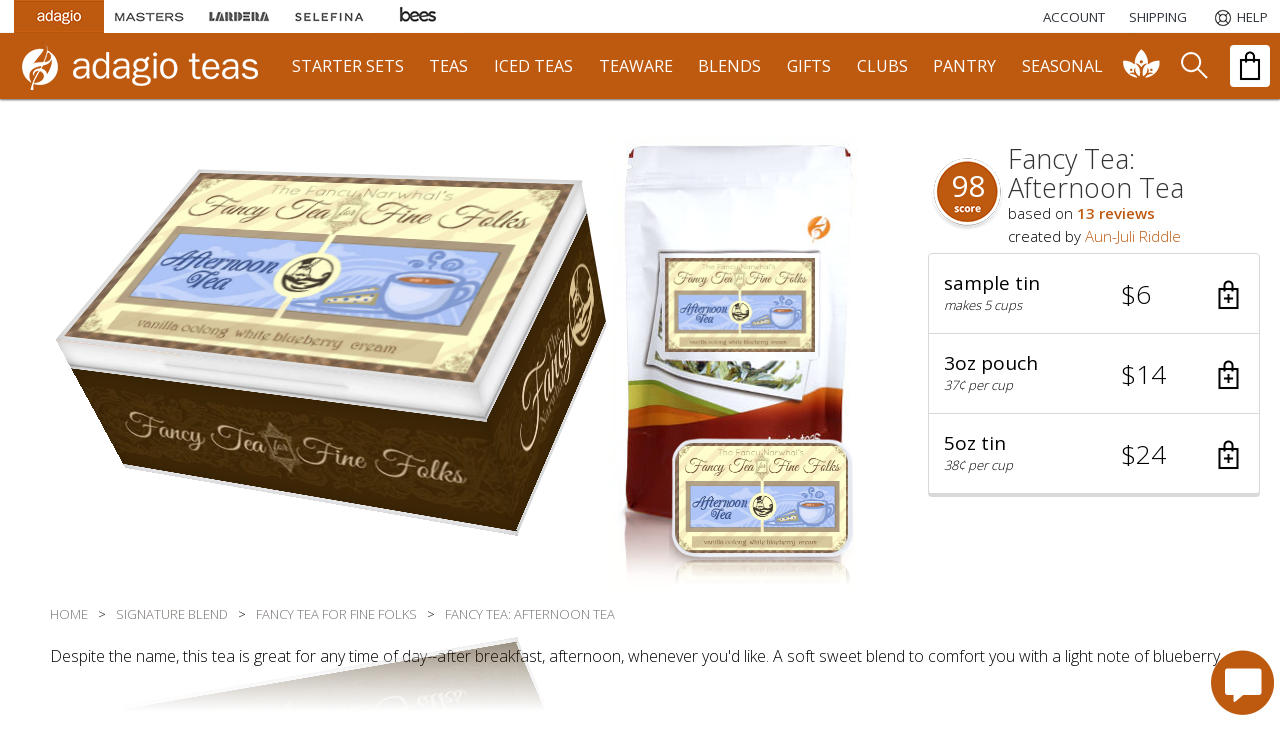

--- FILE ---
content_type: text/html; charset=UTF-8
request_url: https://www.adagio.com/signature_blend/blend.html?blend=46837
body_size: 13441
content:





<!DOCTYPE html>
<html lang="en">
<head>

	<title>Fancy Tea: Afternoon Tea</title>

	
		<link rel="alternate" hreflang="en-US" href="https://www.adagio.com/" />
	<link rel="alternate" hreflang="en-GB" href="https://www.adagiotea.co.uk/" />
	<link rel="alternate" hreflang="en" href="https://www.adagiotea.eu/" />
	<link rel="alternate" href="https://www.adagio.com/" hreflang="x-default" />





	<meta charset="utf-8" />
	<meta name="viewport" content="width=device-width, initial-scale=1.0" />


	<LINK REL="stylesheet" TYPE="text/css" HREF="/style_2025.css?v=12" />


	<link href="https://fonts.googleapis.com/css?family=Open+Sans:300,400,600,700" rel="stylesheet" />


	
			<LINK REL="image_src" HREF="https://images.adagio.com/images2/custom_blends/46837.jpg" />
			<meta property="og:image" content="https://images.adagio.com/images2/custom_blends/46837.jpg" />
			<meta property="og:title" content="Fancy Tea: Afternoon Tea Tea" />
			<meta property="og:type" content="adagioteas:tea" />
			<meta property="og:url" content="https://www.adagio.com/signature_blend/blend.html?blend=46837" />
			<meta property="og:description" content="Despite the name, this tea is great for any time of day--after breakfast, afternoon, whenever you&apos;d like. A soft sweet blend to comfort you with a light note of blueberry." />
			<meta property="og:email" content="info@adagio.com" />
		
	
	<meta property="og:site_name" content="Adagio Teas"/>
	<meta property="fb:admins" content="642009721">
	<meta property="fb:app_id" content="7188534189">

	<meta name="ahrefs-site-verification" content="f05b64b8b3912a54a6258712e3a0e432dbad32065577e148731c46ad9d334960">
	<meta name="msvalidate.01" content="2BE8CF6687FC8B07AF3DC5B95720E5D8" />
	<meta name="google-site-verification" content="gYCLpt6KVH_NRZ0bkW3tlU2h2xlKOwuIRRp1qO0HSLQ" />

	<!-- TWITTER CARD -->
	<meta name="twitter:card" content="summary">
	<meta name="twitter:site" content="@AdagioTeas">
	<meta name="twitter:creator" content="@AdagioTeas">
	<meta name="twitter:url" content="https://www.adagio.com/signature_blend/blend.html?blend=46837">
	<meta name="twitter:title" content="Fancy Tea: Afternoon Tea">
	
			<meta name="twitter:description" content="Despite the name, this tea is great for any time of day--after breakfast, afternoon, whenever you&apos;d like. A soft sweet blend to comfort you with a light note of blueberry.">
		
	<meta name="twitter:image" content="https://images.adagio.com/images2/custom_blends/46837.jpg">

	<meta name="ROBOTS" content="NOODP">


	<script src="https://ajax.googleapis.com/ajax/libs/jquery/3.5.1/jquery.min.js"></script>
	<script async src="/javascript_full.js?v=7"></script>


	<script src="/javascript_chat.js"></script>


	<meta name="keywords" content="loose tea, buy tea online, online tea store, online tea shop, gourmet tea, tea leaves, black tea, green tea, oolong tea, white tea, herbal tea, rooibos, red tea, blue tea, tea accessories, teabags.">
	<meta name="description" content="Despite the name, this tea is great for any time of day--after breakfast, afternoon, whenever you&apos;d like. A soft sweet blend to comfort you with a light note of blueberry.">
	

	

<!-- Google Tag Manager For Unified Cart (1) -->
<script>(function(w,d,s,l,i){w[l]=w[l]||[];w[l].push({'gtm.start':
new Date().getTime(),event:'gtm.js'});var f=d.getElementsByTagName(s)[0],
j=d.createElement(s),dl=l!='dataLayer'?'&l='+l:'';j.async=true;j.src=
'https://www.googletagmanager.com/gtm.js?id='+i+dl;f.parentNode.insertBefore(j,f);
})(window,document,'script','dataLayer','GTM-T77NC74');</script>
<!-- End Google Tag Manager For Unified Cart -->
<!-- Google Tag Manager -->
<script>(function(w,d,s,l,i){w[l]=w[l]||[];w[l].push({'gtm.start':
new Date().getTime(),event:'gtm.js'});var f=d.getElementsByTagName(s)[0],
j=d.createElement(s),dl=l!='dataLayer'?'&l='+l:'';j.async=true;j.src=
'https://www.googletagmanager.com/gtm.js?id='+i+dl;f.parentNode.insertBefore(j,f);
})(window,document,'script','dataLayer','GTM-MWP9WNC');</script>
<!-- End Google Tag Manager  -->

<script>
	function getCookie(name) {
		const value = `; ${document.cookie}`;
		const parts = value.split(`; ${name}=`);
		if (parts.length === 2) return parts.pop().split(';').shift();
	}
	window.dataLayer = window.dataLayer || [];
</script>




	<script>
	window.dataLayer.push({'event': 'productDetailView',
	'currency': 'USD',
	'email': 'e3b0c44298fc1c149afbf4c8996fb92427ae41e4649b934ca495991b7852b855',
	'userID': '',
	'pageType': 'product detail',
	'customerType': 'unknown',
	'lifeTimeValue': '0',
	'lifeTimeValueRange': '',
	'ltvSpice': '0',
	'ltvHoney': '0',
	'ltvCoffee': '0',
	'ecommerce': {
		'items': [{
			'item_name': '',
			'item_id': '020001-46837',
			'price': '',
			'item_category': '',  // Product category 
			'quantity': '1',
			'item_variant': '',
			'item_brand': 'adagio',
			'item_name_full': '',
			'item_id_full': ''
		}]
	}
	});

	window.dataLayer.push({'cloud_retail': {
        'eventType': 'detail-page-view',
        'visitorId': getCookie('_ga'),
		'productDetails': [{
          'product': {
            'id': '020001-46837'
          }
        }]
      }
    });
	</script>











	<link rel="apple-touch-icon" sizes="180x180" href="/apple-touch-icon.png">
	<link rel="icon" type="image/png" sizes="32x32" href="/favicon-32x32.png">
	<link rel="icon" type="image/png" sizes="16x16" href="/favicon-16x16.png">
	<link rel="manifest" href="/site.webmanifest">
	<link rel="mask-icon" href="/safari-pinned-tab.svg" color="#da7310">
	<meta name="msapplication-TileColor" content="#ffffff">
	<meta name="theme-color" content="#ffffff">

	<link rel="canonical" href="https://www.adagio.com/signature_blend/blend.html?blend=46837">














</head>

<body>

<a href="#mainContainer" class="skipToMain">Skip to main content</a>
<a href="#footer" class="skipToFooter">Skip to footer</a>

<script>
  window.fbAsyncInit = function() {
    FB.init({
      appId      : '7188534189',
      cookie     : true,
      xfbml      : true,
      version    : 'v12.0'
    });
      
    FB.AppEvents.logPageView();   
      
  };

  (function(d, s, id){
     var js, fjs = d.getElementsByTagName(s)[0];
     if (d.getElementById(id)) {return;}
     js = d.createElement(s); js.id = id;
     js.src = "https://connect.facebook.net/en_US/sdk.js";
     fjs.parentNode.insertBefore(js, fjs);
   }(document, 'script', 'facebook-jssdk'));
</script>


<div id="shoppingCartDiv" class="preview" role="dialog" aria-modal="true">
	<div class="empty"></div>
</div>

<div id="notesContent"></div>
<div id="pointsContent"></div>



<div id="topNav">


	<div class="otherSites">
		<div class="miniIconAdagio" aria-label="Adagio Teas"></div>
		<button class="miniIconMasters pointer" onclick="location='/outgoing.html?destination=masters';return false;" aria-label="Masters Teas">
			<div><div></div></div>
		</button>
		<button class="miniIconLardera pointer" onclick="location='/outgoing.html?destination=lardera';return false;" aria-label="Lardera Coffee">
			<div><div></div></div>	
		</button>
		<button class="miniIconSelefina pointer" onclick="location='/outgoing.html?destination=selefina';return false;" aria-label="Selefina Spices">
			<div><div></div></div>	
		</button>
		<button class="miniIconBees pointer" onclick="location='/outgoing.html?destination=bees';return false;" aria-label="Adagio Bees Honeys">
			<div><div></div></div>
		</button>
	</div>


	<button class="topNavPadding" onclick="location='/account/summary_reorder.html'">
		ACCOUNT
	</button>
	
		<button aria-label="Shipping" class="topNavPadding" onclick="location='/pages/shipping_domestic.html';">
			<span aria-hidden="true"></span>
			<span>SHIPPING</span>
		</button>




	<button aria-label="Help" class="topNavPadding helpIcon" onclick="location='/pages/help.html';">
		<span aria-hidden="true"></span>
		<span>HELP</span>
	</button>
	
	


</div>

<div id="mainNav">
<div>


	<button class="show_768 pulldownWhite" aria-label="show main navigation" onclick="showHideMainNav();"></button>
	
	<button id="logo" class="pointer" aria-label="adagio teas logo and link to homepage" onclick="location='https://www.adagio.com';"></button>
	


	<div class="dropdown hide_1280">
	  <button class="dropbtn dropbtnWide" onclick="location='/starter_set/index.html';">starter sets</button>
	  <div class="dropdown-content">
	  <div>
	  	<a href="/starter_set/tea_starter_set_paper_filters.html" style="background-image:url('/images6/header_starter_set_1.jpg');background: -webkit-image-set( url(/images6/header_starter_set_1.jpg) 1x, url(/images6/header_starter_set_1_retina.jpg) 2x);width:calc(25% - 20px);height:220px;background-size:contain;background-repeat:no-repeat;" aria-label="starter set - paper filters"></a>
		<a href="/starter_set/tea_starter_set_ingenuiTEA.html" style="background-image:url('/images6/header_starter_set_3.jpg');background: -webkit-image-set( url(/images6/header_starter_set_3.jpg) 1x, url(/images6/header_starter_set_3_retina.jpg) 2x);width:calc(25% - 20px);height:220px;background-size:contain;background-repeat:no-repeat;" aria-label="starter set - ingenuiTEA"></a>
		<a href="/starter_set/tea_starter_set_simpliciTEA.html" style="background-image:url('/images6/header_starter_set_2.jpg');background: -webkit-image-set( url(/images6/header_starter_set_2.jpg) 1x, url(/images6/header_starter_set_2_retina.jpg) 2x);width:calc(25% - 20px);height:220px;background-size:contain;background-repeat:no-repeat;" aria-label="starter set - simpliciTEA"></a>
		<a href="/starter_set/gourmet_iced_tea_set.html" style="background-image:url('/images6/header_starter_set_4.jpg');background: -webkit-image-set( url(/images6/header_starter_set_4.jpg) 1x, url(/images6/header_starter_set_4_retina.jpg) 2x);width:calc(25% - 20px);height:220px;background-size:contain;background-repeat:no-repeat;" aria-label="starter set - gourmet iced tea"></a>
	  </div>
	  </div>
	</div>


	<div class="dropdown">
	  <button class="dropbtn dropbtnWide" onclick="location='/list/best_sellers.html';">teas</button>
	  <div class="dropdown-content">
	  <div>
		<a href="/black/loose_leaf_black_teas.html" style="background-image:  url('/images5/products_index/assam_harmony.jpg');">Black Teas</a>
		<a href="/flavors/loose_leaf_flavored_teas.html" style="background-image:  url('/images5/products_index/strawberry.jpg');">Flavored Teas</a>
		<a href="/chai/loose_leaf_chai_teas.html" style="background-image:  url('/images5/products_index/masala_chai.jpg');">Chai Teas</a>
		<a href="/oolong/loose_leaf_oolong_teas.html" style="background-image:  url('/images5/products_index/ali_shan.jpg');">Oolong Teas</a>
		<a href="/white/loose_leaf_white_teas.html" style="background-image:  url('/images5/products_index/white_blueberry.jpg');">White Teas</a>
		<a href="/green/green_teas.html" style="background-image:  url('/images5/products_index/genmai_cha.jpg');">Green Teas</a>
		<a href="/teforia_ready/teforia_teas.html" style="background-image:  url('/images5/products_index/teforia.jpg');">Teforia-Ready</a>
		<a href="/portions/single_serve_teas.html" style="background-image:  url('/images6/header_portions.jpg');">Portions</a>
		
		<a href="/matcha/japanese_matcha.html" style="background-image:  url('/images5/products_index/matcha.jpg');">Matcha Teas</a>
		<a href="/herbal/loose_leaf_herbal_teas.html" style="background-image:  url('/images5/products_index/chamomile.jpg');">Herbal Teas</a>
		<a href="/rooibos/rooibos_honeybush_teas.html" style="background-image:  url('/images5/products_index/rooibos.jpg');">Rooibos Teas</a>
		<a href="/decaf/loose_leaf_decaffeinated_teas.html" style="background-image:  url('/images5/products_index/decaf_ceylon.jpg');">Decaf Teas</a>
		<a href="/pu_erh/pu_erh_aged_teas.html" style="background-image:  url('/images5/products_index/pu_erh_dante.jpg');">Pu-Erh Teas</a>
		<a href="/wellness/healthy_wellness_teas.html" style="background-image:  url('/images5/products_index/daydream.jpg');">Wellness Teas</a>
		<a href="/gifts/samplers.html" style="background-image:  url('/images5/products_index/premium_teas_of_china_gift_sampler.jpg');">Tea Samplers</a>
		<a href="/teabags/pyramid_teabags.html" style="background-image:  url('/images5/products_index/citrus_green_teabags.jpg');">Teabags</a>
	  </div>
	  </div>
	</div>
	
	<div class="dropdown">
	  <button class="dropbtn dropbtnWide" onclick="location='/iced/best_sellers.html';">iced teas</button>
	  <div class="dropdown-content">
	  <div>
		<a href="/iced/gourmet_iced_tea_set.html" style="background-image: url('/images5/products_index/gourmet_iced_tea_set.jpg');">starter set</a>
		<a href="/iced/cold_brew_black_teas.html" style="background-image: url('/images5/products_index/ceylon_sonata_fs2.jpg');">black iced teas</a>
		<a href="/iced/cold_brew_chai_teas.html" style="background-image: url('/images5/products_index/masala_chai_fs2.jpg');">chai iced teas</a>
		<a href="/iced/cold_brew_oolong_teas.html" style="background-image: url('/images5/products_index/jade_oolong_fs2.jpg');">oolong iced teas</a>
		<a href="/iced/cold_brew_white_teas.html" style="background-image: url('/images5/products_index/white_blueberry_fs2.jpg');">white iced teas</a>
		<a href="/iced/cold_brew_green_teas.html" style="background-image: url('/images5/products_index/apricot_green_fs2.jpg');">green iced teas</a>
		<a href="/iced/cold_brew_herbal_teas.html" style="background-image: url('/images5/products_index/purple_papayaberry_fs2.jpg');">herbal iced teas</a>
	  </div>
	  </div>
	</div>
	
	<div class="dropdown">
	  <button class="dropbtn dropbtnWide" onclick="location='/teaware/index.html';">teaware</button>
	  <div class="dropdown-content">
	  <div>
		<a href="/teaware/loose_leaf_tea_makers.html" style="background-image: url('/images5/products_index/ingenuiTEA_teapot.jpg');">tea makers</a>
		<a href="/teaware/iced_tea_makers.html" style="background-image: url('/images5/products_index/iced_tea_pitcher_sky.jpg');">iced tea makers</a>
		<a href="/teaware/electric_tea_kettles.html" style="background-image: url('/images5/products_index/velociTEA.jpg');">kettles</a>
		<a href="/teaware/ceramic_tea_infusers.html" style="background-image: url('/images5/products_index/porcelain_cup_and_infuser_orange.jpg');">ceramic infusers</a>
		<a href="/teaware/ceramic.html" style="background-image: url('/images5/products_index/personaliTEA_teapot_sky.jpg');">ceramic teapots</a>
		<a href="/teaware/travel_tea_infusers.html" style="background-image: url('/images5/products_index/activiTEA.jpg');">travel</a>
		<a href="/teaware/glassware.html" style="background-image: url('/images5/products_index/simpliciTEA_teapot.jpg');">glassware</a>
		<a href="/teaware/glazed_cast_iron_teapots.html" style="background-image: url('/images5/products_index/nest_teapot_42.jpg');">glazed iron</a>
		
		<a href="/teaware/cast_iron_teapots.html" style="background-image: url('/images5/products_index/meguro_teapot.jpg');">cast iron</a>
		<a href="/teaware/tea_accessories.html" style="background-image: url('/images5/products_index/adagio_tote_bag.jpg');">tea accessories</a>
		<a href="/teaware/display_pieces.html" style="background-image: url('/images5/products_index/glass_jar_12.jpg');">tea storage</a>
		<a href="/teaware/ceramic_cups.html" style="background-image: url('/images5/products_index/porcelain_cups_orange.jpg');">ceramic cups</a>
		<a href="/teaware/yixing.html" style="background-image: url('/images5/products_index/dalian_teapot.jpg');">yixing</a>
		<a href="/teaware/matcha_bowls.html" style="background-image: url('/images5/products_index/matcha_bowls_moss.jpg');">matcha bowls</a>
		<a href="/teaware/teforia.html" style="background-image: url('/images5/products_index/teforia.jpg');">teforia</a>
		<a href="/teaware/tee_shirts.html" style="background-image: url('/images5/products_index/tee_shirt_black_front.jpg');">tee shirts</a>
	  </div>
	  </div>
	</div>
	
	<div class="dropdown">
	  <button class="dropbtn dropbtnWide" onclick="location='/signature_blend/fandoms.html';">blends</button>
	  <div class="dropdown-content">
	  <div>
		<a href="/signature_blend/fandoms.html" style="background-image: url('https://images.adagio.com/images2/custom_blends_220/178473.jpg');">Fandom Blends</a>
		
		<a href="/signature_blend/chariTEAS.html" style="background-image: url('/images5/chariTEAS/1-nature.jpg');">ChariTEAS</a>




		<a href="/signature_blend/create_blend.html" style="background-image: url('/images6/header_create_blend.jpg');">Create a Blend</a>
		
	  </div>
	  </div>
	</div>
	
	<div class="dropdown">
	  <button class="dropbtn dropbtnWide" onclick="location='/gifts/index.html';">gifts</button>
	  <div class="dropdown-content">
	  <div>
		<a href="/gifts/samplers.html" style="background-image: url('/images5/products_index/autumn_teas_gift_sampler.jpg');">tea samplers</a>
		<a href="/gifts/zodiac_teas.html" style="background-image: url('/images5/products_index/year_of_the_dragon.jpg');">horoscope gifts</a>
		<a href="/gifts/flavor_trilogy.html" style="background-image: url('/images5/products_index/flavor_trilogy_blueberry.jpg');">flavor trilogy</a>
		<a href="/starter_set/loose_leaf_tea_starter_sets.html" style="background-image: url('/images5/products_index/tea_starter_set_ingenuiTEA.jpg');">tea starter sets</a>
		
		<a href="/gifts/gift_cards.html" style="background-image: url('/images5/products_index/gift_card_gift_of_good_taste.jpg');">gift cards</a>
		<a href="/gifts/loose_tea_gifts.html" style="background-image: url('/images5/products_index/matcha_set.jpg');">loose tea gifts</a>
		<a href="/gifts/bags.html" style="background-image: url('/images5/products_index/artisan_comfort.jpg');">teabag gifts</a>
		<a href="/gifts/tea_candles.html" style="background-image: url('/images5/products_index/tea_candles_masala_chai_glass.jpg');">tea candles</a>
		<a href="/portions/single_serve_teas.html" style="background-image: url('/images6/header_portions.jpg');">portions</a>
		<a href="/wedding/index.html" style="background-image: url('/images6/header_wedding_favors.jpg');">wedding favors</a>
		<a href="/gifts/custom_gift_box.html" style="background-image: url('/images6/header_custom_gift_box_fathers_day.jpg');">custom gift box</a>
		<a href="/gifts/tea_mystery_box.html" style="background-image: url('/images5/products_index/mystery_box.jpg');">mystery box</a>
	  </div>
	  </div>
	</div>
	
	<div class="dropdown">
	  <button class="dropbtn dropbtnWide" onclick="location='/gifts/subscriptions.html';">clubs</button>
	  <div class="dropdown-content">
	  <div>
		<a href="/account/summary_auto_delivery.html" style="background-image: url('/images6/header_scheduled.png');">scheduled delivery</a>
		<a href="/gifts/tea_of_the_month_club.html" style="background-image: url('/images5/products_index/tea_of_the_month.jpg');">tea of the month</a>
		<a href="/gifts/communiTEA.html" style="background-image: url('/images5/products_index/the_communiTEA.jpg');">the communiTEA</a>
		<a href="/gifts/tea_mystery_box.html" style="background-image: url('/images5/products_index/mystery_box.jpg');">mystery box</a>

	  </div>
	  </div>
	</div>
	
	<div class="dropdown">
	  <button class="dropbtn dropbtnWide" onclick="location='/spices/index.html';">pantry</button>
	  <div class="dropdown-content">
	  <div>
		<a href="/honey/honey_for_tea.html" style="background-image: url('/images5/products_index/honey_raw_black.jpg');">honey</a>
		<a href="/pantry/tea_cookies.html" style="background-image: url('/images5/products_index/cookies_berry.jpg');">tea cookies</a>
		<a href="/pantry/amber_sugar_crystals.html" style="background-image: url('/images5/products_index/amber_sugar_crystals.jpg');">tea sugar</a>
		<a href="/chocolates/matcha_hot_chocolate.html" style="background-image: url('/images5/products_index/matcha_hot_chocolate.jpg');">tea chocolate</a>
		<a href="/spices/index.html" style="background-image: url('/images5/products_index/lavender_spices.jpg');">inclusions</a>
		
	  </div>
	  </div>
	</div>
	
	<div class="dropdown dropbtnWide hide_1280">
	  <button class="dropbtn dropbtnWide" onclick="location='/seasonal/valentines_day_tea_gifts.html';">seasonal</button>
	  <a href="/seasonal/valentines_day_tea_gifts.html"><button class="dropdown-content seasonalValentines" aria-label="seasonal products"></button></a>
	</div>
	
	<div id="communiTEADiv">
	  <button class="dropbtn communiTEAIcon pointer" onclick="location='/communiTEA/index.html';" aria-label="communiTEA"></button>
	</div>

	<div id="searchDiv">
	  <button class="dropbtn searchZ pointer" onclick="openSearch();return false;" aria-label="search"></button>
	</div>

	<button id="cartDivDiv" onclick="openCart();refreshCart();return false;" aria-label="open shopping bag">
		<div aria-label="Your Bag - 0 items"></div>
	</button>

</div>
</div>

<div id="searchBoxDiv">

	<div>

		<div>
			<input type="text" name="search" id="search" aria-label="Search" autocomplete="off" placeholder="Type your Search..." onkeyup="if(this.value.length >= 2){displayunicode(event,this.value);}">
		</div>
	
		<div class="hide_768">
			<a href="/pages/advanced_search.html">advanced search</a>
		</div>
	
		<div>
			<button class="closeDark" onclick="closeSearch();" aria-label="close" style="position:inherit;"></button>
		</div>
	
	</div>
	
</div>

<div class="dropdown-content pulldown" id="searchResultsDiv" tabindex="0"></div>








	<div id="mainContainer" aria-label="main" role="main" tabindex="-1">
		<div id="stage">




<div itemscope itemtype="http://schema.org/Product">
	<meta itemprop="mpn" content="blend_46837" />
	<meta itemprop="productID" content="blend_46837">
	
	<div id="SB_others">
		


	</div>

	<div id="SB_prices">
		
	<div class="cart">
	
		<div class="summary" aria-label="review">
			<div itemprop="aggregateRating" itemscope itemtype="http://schema.org/AggregateRating" role="main">
				<meta itemprop="reviewCount" content="13">
				<meta itemprop="ratingCount" content="13">
				<meta itemprop="worstRating" content="50"/>
				<meta itemprop="bestRating" content="100"/>
				<div class="scoreSummary" itemprop="ratingValue">
					98
				</div>
			</div>

			<div>
				<div>
					<h1 itemprop="name" style="padding:0;width:auto;">Fancy Tea: Afternoon Tea</h1>
				</div>

				<div class="reviewsSummary">
					based on <em style="font-weight:600;"><a href="#" onclick="$('html, body').animate({scrollTop: $('#reviewHeader').offset().top}, 1000);">13 reviews</a></em>
				</div>

				<div style="font-size: 15px;overflow: hidden;white-space: nowrap;text-overflow: ellipsis;">
					created by <a href="/signature_blend/list.html?userId=327324AR">Aun-Juli Riddle</a>
				</div>
				
			</div>
			
			
		</div>
		
		
		
		<div itemprop="brand" itemtype="https://schema.org/Brand" itemscope>
			<meta itemprop="name" content="Adagio Teas" />
		</div>
		<meta itemprop="sku" content="46837">
		<div id="pricesDiv" class="pricesList" itemprop="offers" itemscope itemtype="http://schema.org/Offer">
			
			<div class="itemBlockParent">





	<div class="itemBlock autoDeliverable0" tabindex="0" role="button" aria-label="Add sample to bag" onclick="addToCart('020001-46837-sample','31c12607cca226f0e3de77eecbd82ee3');event.stopPropagation();return false;" onkeypress="if (event.keyCode == 13) {addToCart('020001-46837-sample','31c12607cca226f0e3de77eecbd82ee3');event.stopPropagation();return false;}">
		<div class="active">
			<div class="sizeBlock">
				<div class="size">
					sample tin
				</div>
				<div class="rollover">
					makes 5 cups
				</div>
			</div>
			<div class="price">
				$6
			</div>
			<div class="addToCart"></div>
		</div>
	</div>
	


				<!-- POUCH -->

				

	<link itemprop="availability" href="http://schema.org/InStock">
	<meta itemprop="itemCondition" content="https://schema.org/NewCondition" />
	<meta itemprop="name" content="Fancy Tea: Afternoon Tea">
	<meta itemprop="url" content="https://www.adagio.com/signature_blend/blend.html?blend=46837">
	<meta itemprop="priceValidUntil" content="2027-1-20" />
	
	<div itemprop="shippingDetails" itemscope itemtype="http://schema.org/OfferShippingDetails">
		<div itemprop="shippingRate" itemscope itemtype="http://schema.org/MonetaryAmount">
			<meta itemprop="currency" content="USD" />
			<meta itemprop="value" content="3.75" />
		</div>
		<div itemprop="shippingDestination" itemscope itemtype="http://schema.org/Country">
			<meta itemprop="name" content="US" />
		</div>
		<meta itemprop="shippingLabel" content="Standard Ground" />
		<div itemprop="deliveryTime" itemscope itemtype="http://schema.org/ShippingDeliveryTime">
			<div itemprop="handlingTime" itemscope itemtype="http://schema.org/QuantitativeValue">
				<meta itemprop="value" content="1" />
				<meta itemprop="unitCode" content="dly" />
			</div>
			<div itemprop="transitTime" itemscope itemtype="http://schema.org/QuantitativeValue">
				<meta itemprop="minValue" content="1" />
				<meta itemprop="maxValue" content="5" />
				<meta itemprop="unitCode" content="dly" />
			</div>
		</div>
	</div>

	<div class="itemBlock autoDeliverable0" tabindex="0" role="button" aria-label="Add pouch to bag" onclick="addToCart('020001-46837','fc748a076cd807409a09e730a3dac94b');event.stopPropagation();return false;" onkeypress="if (event.keyCode == 13) {addToCart('020001-46837','fc748a076cd807409a09e730a3dac94b');event.stopPropagation();return false;}">
		<div class="active">
			<div class="sizeBlock">
				<div class="size">
					3oz pouch
				</div>
				<div class="rollover">
					37&cent; per cup
				</div>
			</div>
			<div class="price">
				<meta itemprop="priceCurrency" content="USD" />

				$14
				
				<meta itemprop="price" content="14.00" />
			</div>
			<div class="addToCart"></div>
		</div>
	</div>
	




	
			
			







	<!-- TIN -->
	<div class="itemBlock autoDeliverable0" tabindex="0" role="button" aria-label="Add tin to bag" onclick="addToCart('020001-46837-6oz-metal','8945ff1f92ca86e02c7538d9fb0d065d');event.stopPropagation();return false;" onkeypress="if (event.keyCode == 13) {addToCart('020001-46837-6oz-metal','8945ff1f92ca86e02c7538d9fb0d065d');event.stopPropagation();return false;}">
		<div class="active">
			<div class="sizeBlock">
				<div class="size">
					5oz tin
				</div>
				<div class="rollover">
					38&cent; per cup
					
				</div>
			</div>
			<div class="price">
				$24
			</div>
			<div class="addToCart"></div>
		</div>
	</div>


</div>



			
		</div>






	</div>
	



	</div>
	
	<div id="SB_label">
		
<!-- AJAX UPLOADER -->





<script>document.domain = "adagio.com";</script>

<script src="/jquery.form.js"></script>
<script>


$(document).ready(function() {
	$.getScript("//code.jquery.com/ui/1.11.4/jquery-ui.js");
	$.getScript("/traqball.js");
});

</script>





	<meta itemprop="image" content="https://images.adagio.com/images2/custom_blends/46837.jpg">

	<div class="show_768">
	<div style="position:absolute;top:125px;left:0;width:100%;z-index:-1;">
		<IMG id="flatLabel" style="width:100%;" SRC="//images.adagio.com/images2/custom_blends/46837.jpg" alt="label">
	</div>
	</div>
	
	
	<div class="blendMedium">
	<div>
		
		<DIV STYLE="padding-top:5px;">
			<IMG id="pouchLabel" WIDTH="150" HEIGHT="94" SRC="//images.adagio.com/images2/custom_blends/46837.jpg" alt="label">
		</DIV>
	
	</div>
	</div>



	<div class="blendSample">

		<div>
		<div id="sbSampleLabel">
	
			
			<IMG id="sampleLabel" WIDTH="175" HEIGHT="112" SRC="//images.adagio.com/images2/custom_blends/46837.jpg" alt="label">
			
			<div style="position:relative;z-index: 2;">
				<div style="position:absolute;width:175px;height:50px;z-index:2;background: linear-gradient(to bottom, rgba(255,255,255,0) 0%,rgba(255,255,255,1) 50%,rgba(255,255,255,1) 100%);"></div>
				<div style="position:absolute;width:175px;height:50px;border-radius: 20px;transform: scaleY(-1);opacity:.33;background: url('//images.adagio.com/images2/custom_blends/46837.jpg');background-size: cover;background-position: 0 -58px;"></div>
			</div>
	
			
		</div>
		<div id="sbSampleTin">
			<div style="width:185px;height:136px;background:url('/images6/packaging_with_sample_edge.png') 0 0 no-repeat;"></div>
		</div>
		</div>
	</div>



	<div class="blendTin">
		<div id="largeTin">
		<section id="stage3D">
			<article id="box">
				<section id="front">
					
			<div style="padding:5px;">
				<img id="tinLabel" src="//images.adagio.com/images2/custom_blends/46837.jpg" alt="label" width="340" height="216"/>
			</div>
		
				</section>
				<section id="top">
					<div style="margin-top:30px;width:350px;height:109px;background:url('//images.adagio.com/images2/custom_blends_band_576/2609.jpg') top left no-repeat;"></div>
				</section>
				<section id="bottom">
					<div style="margin-top:30px;width:350px;height:109px;background:url('//images.adagio.com/images2/custom_blends_band_576/2609.jpg') top left no-repeat;"></div>
				</section>
				<section id="back">
					
				</section>
				<section id="left">
					<div style="margin-top:30px;width:226px;height:109px;background:url('//images.adagio.com/images2/custom_blends_band_576/2609.jpg') top right no-repeat;"></div>
				</section>
				<section id="right">
					<div style="margin-top:30px;width:226px;height:109px;background:url('//images.adagio.com/images2/custom_blends_band_576/2609.jpg') top right no-repeat;"></div>
				</section>
			</article>
		</section>
		</div>
	</div>
				
				

	













	</div>
	
	<div id="SB_description">
		<div style="clear:both;"></div>
<div class="marginLeft marginRight">
	<div class="breadcrumb hide_768" itemscope itemtype="http://schema.org/BreadcrumbList" role="navigation" aria-label="breadcrumb">
		<ul>
			<li itemprop="itemListElement" itemscope itemtype="http://schema.org/ListItem"><a itemprop="item" href="https://www.adagio.com/index.html"><span itemprop="name">HOME</span></a><meta itemprop="position" content="1" /></li>
			<li>&gt;</li>
			<li itemprop="itemListElement" itemscope itemtype="http://schema.org/ListItem"><a itemprop="item" href="https://www.adagio.com/signature_blend/fandoms.html"><span itemprop="name">SIGNATURE BLEND</span></a><meta itemprop="position" content="2" /></li>
			<li>&gt;</li>
			<li itemprop="itemListElement" itemscope itemtype="http://schema.org/ListItem"><a itemprop="item" href="https://www.adagio.com/signature_blend/group.html?group=2609"><span itemprop="name">FANCY TEA FOR FINE FOLKS</span></a><meta itemprop="position" content="3" /></li>
			<li>&gt;</li>
			<li itemprop="itemListElement" itemscope itemtype="http://schema.org/ListItem"><a itemprop="item" href="https://www.adagio.com/signature_blend/blend.html?blend=46837"><span itemprop="name">FANCY TEA: AFTERNOON TEA</span></a><meta itemprop="position" content="4" /></li>
		</ul>
	</div>
	
	<div class="description">
	
		<div itemprop="description">
			Despite the name, this tea is great for any time of day--after breakfast, afternoon, whenever you&apos;d like. A soft sweet blend to comfort you with a light note of blueberry.
		</div><br><br>

		<div class="steepingInfo">Moderate caffeine | Steep at 195&deg; for 3 mins</div>
		
		<div style="font-size:14px;">Signature blends are not eligible for returns.</div>

	</div>
</div>
<div style="clear:both;"></div>

<div class="marginLeft marginRight">
	<div class="break"></div>
</div>




	</div>


	<div id="SB_reviews">
		
	<script>

	var reviewCounter = 0;
	var reviewUpdating = 0;

	document.addEventListener('DOMContentLoaded', loadReviews());

	function loadReviews() {
			
		$("<div class='loading' style='height:400px;text-align:center;'><img width='32' height='32' border='0' src='/images5/wait_icon.gif' alt='wait icon'><\/div>").appendTo('#reviewsDiv');
	
		if (reviewUpdating == 0) {
			reviewUpdating = 1;
			$.ajax({ 
				type: "POST",
				url: "/ajax/load_reviews.html",
				data: "reviewCounter=" + reviewCounter + "&teaId=020001-46837&reviewLoad=6",
				success: function(msg){
			
					results = msg.split("***SPLIT***");
					$('.loading').remove();
					$(results[0]).appendTo('#reviewsDiv');
					reviewUpdating = 0;
				
					if (reviewCounter >= results[1]) {
						document.getElementById('loadMoreReviews').innerHTML = "<br><br>";
					}
					
					console.log(results[1]);
					console.log(results[2]);
				
				}
			});
			reviewCounter += 6;
		
		}

	};

	</script>


	<!-- ************************* REVIEWS ************************* -->
	
	<div class="marginLeft marginRight">
	
		<h2 id="reviewHeader" class="reviewHeader">Customer Reviews (13)</h2>
		
		<div class="reviewSort hide_480">
			
			<div class="reviewLayoutIcon">
				<div id="reviewsMethodGrid" tabindex="0" class="button" onclick="changeGrid('grid');return false;" onkeydown="if(event.key === 'Enter' || event.key === ' ') { changeGrid('grid'); return false; }" role="button" aria-label="change reviews layout to grid"></div>
				<div id="reviewsMethodList" tabindex="0" style="opacity:0.15;" class="button" onclick="changeGrid('list');return false;" onkeydown="if(event.key === 'Enter' || event.key === ' ') { changeGrid('list'); return false; }" role="button" aria-label="change reviews layout to list"></div>
			</div>
			
			<select aria-label="changeSort" title="change sort" onchange="changeSortBy('020001-46837',this.value);">
				<option>sort by...</option>
				<option value="date" >date</option>
				<option value="rank" SELECTED>votes</option>
			</select>
			
		</div>
		<div style="clear:both;"></div>

		<div id="reviewsDiv"></div>
		<div style="clear:both;"></div>

		<div id="loadMoreReviews">
		<div class="loadMoreReviews">
			<a href="#" onclick="loadReviews();return false;">VIEW MORE REVIEWS</a>
		</div>
		</div>

	</div>
	













	</div>
	
	<div class="columnLeft">
		
	<div class="marginLeft categoryLeft hide_1024">
		<div class="categoryHeader">Other Fancy Tea For Fine Folks Blends...</div>
		
					<div style="display:flex;align-items:center;justify-content:space-between;padding-right:5px;" class="selected">
						<a href="/signature_blend/blend.html?blend=46837">Fancy Tea: Afternoon Tea</a>
						<img style="width:46px;height:46px;mix-blend-mode:multiply;" src="//images.adagio.com/images2/custom_blends_220/46837.jpg" alt="Fancy Tea: Afternoon Tea sample blend">
					</div>
				
					<div style="display:flex;align-items:center;justify-content:space-between;padding-right:5px;">
						<a href="/signature_blend/blend.html?blend=46269">Fancy Tea: Book Dreams</a>
						<img style="width:46px;height:46px;mix-blend-mode:multiply;" src="//images.adagio.com/images2/custom_blends_220/46269.jpg" alt="Fancy Tea: Book Dreams sample blend">
					</div>
				
					<div style="display:flex;align-items:center;justify-content:space-between;padding-right:5px;">
						<a href="/signature_blend/blend.html?blend=46836">Fancy Tea: Enchanted Cake</a>
						<img style="width:46px;height:46px;mix-blend-mode:multiply;" src="//images.adagio.com/images2/custom_blends_220/46836.jpg" alt="Fancy Tea: Enchanted Cake sample blend">
					</div>
				
					<div style="display:flex;align-items:center;justify-content:space-between;padding-right:5px;">
						<a href="/signature_blend/blend.html?blend=46337">Fancy Tea: Elegant Breakfast</a>
						<img style="width:46px;height:46px;mix-blend-mode:multiply;" src="//images.adagio.com/images2/custom_blends_220/46337.jpg" alt="Fancy Tea: Elegant Breakfast sample blend">
					</div>
				
	</div>
	


		
	</div>
		

	<div class="columnRight">




		




		<div id="SB_charity">
			

 		


		</div>
		
		<div id="SB_ingredients">
			
	<!-- ************************* INGREDIENTS ************************* -->
	
	<div class="marginLeft marginRight">
		
		<h2>ingredients</h2>
		
		<h3><span class="contentTitleItalics">blended with</span> <span id="blendedWithPassive">oolong tea, black tea, white tea, natural vanilla flavor, blueberries, natural blueberry flavor & natural creme flavor</span></h3><br>
		
		<img style="width:30%;max-width:220px;max-height:220px;" src="/images5/products_index/cream.jpg" srcset="/images5/products_index/cream.jpg 1x, /images5/products_index_retina/cream.jpg 2x" alt="tea puddle">
		<img style="width:30%;max-width:220px;max-height:220px;" src="/images5/products_index/vanilla_oolong.jpg" srcset="/images5/products_index/vanilla_oolong.jpg 1x, /images5/products_index_retina/vanilla_oolong.jpg 2x" alt="tea puddle">
		<img style="width:30%;max-width:220px;max-height:220px;" src="/images5/products_index/white_blueberry.jpg" srcset="/images5/products_index/white_blueberry.jpg 1x, /images5/products_index_retina/white_blueberry.jpg 2x" alt="tea puddle">


		<h3><span class="contentTitleItalics">teas:</span> <A HREF="/flavors/cream_tea.html">cream</A>, <A HREF="/oolong/vanilla_oolong.html">vanilla oolong</A> & <A HREF="/white/white_blueberry.html">white blueberry</A></h3>
		
		
		
		
		
		
		
		
		<h3><span class="contentTitleItalics">accented with</span> <A HREF="/spices/blueberry_freeze_dried_whole.html">blueberries</A></h3>




		<div class="break"></div>
		
	</div>
		



		</div>


		<div id="SB_video">
			
 		


		</div>
		

		<div id="SB_ship">
			
	<div class="marginLeft marginRight">
	

		<a href="/signature_blend/blend.html?blend=46836"><img class="photoBlend" src="//images.adagio.com/images2/custom_blends_220/46836.jpg" alt="blend image"></a>
		
		<h2 class="titlepadding">this blend is in a 'ship</h2>

		<span style="font-weight:400;">Fancy Tea: Afternoon Tea</span> has hooked up with <span style="font-weight:400;">Fancy Tea: Enchanted Cake</span>.<br>
		Let their love steep in your cupboard and get <span style="font-weight:bold;">10% off when you purchase both 3oz pouches</span>.
		
			<div class="cartSingle">
	<div class="pricesList">
				
		<div class="itemBlock" onclick="addToCart('020001-46836','255647203f27e71056dac686a83b2f7a');return false;">
			<div class="sizeBlock">
				<div class="size">
					Fancy Tea: Enchanted Cake
				</div>
				<div class="rollover">
					3oz pouch
				</div>
			</div>
			<div class="price">
				$12.60
			</div>
			<div class="addToCart"></div>
		</div>
		
	</div>
	</div>



		
		<div style="clear:both;"></div>
		
		
		<!-- NEW CROSS-USER SHIP -->
	

	<div class="break"></div>
	</div>
		
	


		</div>
		

		<div id="SB_fandom">
			
	<!-- ************************* FANDOM GROUP ************************* -->
	
	<div class="marginLeft marginRight">
	
		<h2 class="titlepadding">this tea is part of the Fancy Tea for Fine Folks fandom</h2>
		
		<div style="width:100%;">
			<a href="/signature_blend/group.html?group=2609"><img style="width:100%;" src="//images.adagio.com/images2/custom_blends_band_2/2609.jpg" alt="fandom band"></a>
		</div>
		
		<div style="padding-top:10px;">
			Love Fancy Tea: Afternoon Tea?  This is just one of 4 teas in this fandom. <a href="/signature_blend/group.html?group=2609">Check out the whole series.</a>
		</div>
		
		<div style="clear:both;"></div>
		<div class="break"></div>
		 
	</div>	
		

 		


		</div>
		
		<div id="SB_gift_box">
				<!-- ************************* FANDOM GROUP ************************* -->
	
	<div class="marginLeft marginRight">
	
		<h2 class="titlepadding">create the perfect fandom gift box</h2>
		
		<div class="fandomGiftBoxText">
			
			Now's your chance to create your very own custom fandom sampler set! 
			Select six samples of your favorite blends from any collection and we will create a box set unique to you.<br><br>
			

		</div>
		
		<div class="fandomGiftBoxImage">
			
<div style="position: relative;width:500px;height:300px;background:url('/images6/sampler_base.jpg');background-size:cover;background: -webkit-image-set( url('/images6/sampler_base.jpg') 1x, url('/images6/sampler_base_retina.jpg') 2x);">

	<img style="position: absolute;
    top: 143px;
    left: 27px;
    z-index: 2;
    width: 158px;
    height: 102px;
    transform: skew(-15deg,4deg);border-radius: 20px;" src="https://images.adagio.com/images2/custom_blends/46837.jpg" alt="tin design">
	
	
	<div style="position: absolute;
    z-index: 3;
    top: 92px;
    left: 209px;
    width: 196px;
    height: 130px;
    transform: perspective(400px) rotateY(-5deg) rotateX(-2deg) skew(1.5deg,3deg);">
	
		<img style="position: absolute;
		top: 0;
		left: 0;
		z-index: 3;
		width: 65px;
		height: 40px;" src="https://images.adagio.com/images2/custom_blends_142/0.jpg" alt="tin design">
		
		<img style="position: absolute;
		top: 0;
		left: 68px;
		z-index: 3;
		width: 65px;
		height: 40px;" src="https://images.adagio.com/images2/custom_blends_142/0.jpg" alt="tin design">
		
		<img style="position: absolute;
		top: 0;
		left: 136px;
		z-index: 3;
		width: 65px;
		height: 40px;" src="https://images.adagio.com/images2/custom_blends_142/0.jpg" alt="tin design">
		
		
		<img style="position: absolute;
		top: 45px;
		left: 0;
		z-index: 3;
		width: 65px;
		height: 40px;" src="https://images.adagio.com/images2/custom_blends_142/0.jpg" alt="tin design">
		
		<img style="position: absolute;
		top: 45px;
		left: 68px;
		z-index: 3;
		width: 65px;
		height: 40px;" src="https://images.adagio.com/images2/custom_blends_142/0.jpg" alt="tin design">
		
		<img style="position: absolute;
		top: 45px;
		left: 136px;
		z-index: 3;
		width: 65px;
		height: 40px;" src="https://images.adagio.com/images2/custom_blends_142/0.jpg" alt="tin design">
		
		<img style="position: absolute;
		top: 90px;
		left: 0;
		z-index: 3;
		width: 201px;
		height: 38px;" src="/images6/perfect_fandom_box_label.png" alt="tin design">
		
	</div>
	
	
	<div style="position:absolute;z-index:10;width:500px;height:300px;background:url('/images6/sampler_tin.png');background-size:cover;background: -webkit-image-set( url('/images6/sampler_tin.png') 1x, url('/images6/sampler_tin_retina.png') 2x);"></div>
		
</div>

		</div>
		
		<div style="clear:both;"></div>
		<div class="break"></div>
		 
	</div>	

 		


		</div>

		
 






	</div>
	
</div>








			<div style="clear:both;"></div>
	
		</div>
	</div>




<div id="footer" aria-label="footer" role="contentinfo">

	<div class="footerCat">
	  <div>CATEGORIES</div>
	  <div>
		<a href="/loose_leaf_tea.html">Tea</a>
		<a href="/teaware/glassware.html">Teaware</a>
		<a href="/signature_blend/fandoms.html">Blends</a>
		<a href="/gifts/samplers.html">Gifts</a>
		<a href="/gifts/gift_certificate.html">Gift Certificates</a>
		<a href="/spices/index.html">Pantry</a>
	 </div>
	</div>
	
	<div class="footerCat">
	  <div>SHOP</div>
	  <div>
		<a href="/pages/shipping_domestic.html">Shipping</a>
		<a href="/list/best_sellers.html">Best Sellers</a>
		<a href="/list/best_reviewed_tea.html">Best Reviewed</a>
		<a href="/list/new_arrivals.html">New Arrivals</a>
		<a href="/pages/advanced_search.html">Advanced Search</a>
		<a href="/pages/helping_you_decide.html">Helping you Decide</a>
		<a href="/teavana-alternatives/index.html">Teavana Alternatives</a>
		<a href="/davids-tea-alternatives/index.html">Davids Tea Alternatives</a>
	 </div>
	</div>
	
	<div class="footerCat">
	  <div>LEARN</div>
	  <div>
		<a href="/pages/our_story.html">Our Story</a>
		<a href="/info/types_of_tea.html">Tea Info</a>
		<a href="/pages/carbon_offset.html">Carbon Offset</a>
		<a href="/roots_campaign/index.html">Roots Campaign</a>
		<a href="/blog/index.html">Tea Blog</a>
		<a href="/faq/account_and_profile.html">FAQs</a>
	 </div>
	</div>
	
	<div class="footerCat">
	  <div>ADAGIO TEAS</div>
	  <div>
		<a href="#" onclick="joinMailingListOpen();return false;" role="button">Join Our Mailing List</a>
		<a href="/pages/jobs.html">Careers</a>
		<a href="/stores/index.html">Stores</a>
		<a href="https://adagio.presskithero.com" target="_new">Media / Press</a>
		<a href="/affiliates/index.html">Affiliate Program</a>
		<a href="https://ambassador.upfluence.co/adagioteas" target="_new">Brand Ambassadors</a>
		<a href="https://www.adagioxl.com/new_business/index.html">Teas Wholesale</a>
		<a href="/pages/help.html">Help / Contact</a>
		<a href="/pages/accessibility.html">Accessibility</a>
		<a href="/pages/privacy_opt_out.html">Privacy Choices</a>
	 </div>
	</div>
	

	<div class="ul hide_1280">
		<div><div style="color:#7E792A;font-size:15px;font-weight:600;padding-bottom:10px;">TEA BLOG</div></div>
		<div tabindex="0" style="width: 236px;height: 130px;border-radius: 8px;background:url('https://images.adagio.com/images2/blog/269-1.jpg');background-size: 100%;" class="pointer" role="button" aria-label="blog" onclick="location='/blog/269/cozy_tea_simmer_pos_recipes_for_winter';"></div>
		<div style="float:left;padding:3px;font-size:14px;" class="li"><a href="/blog/269/cozy_tea_simmer_pos_recipes_for_winter">Cozy Tea Simmer Pot ...</a></div>
		<div style="float:right;padding:3px;font-size:14px;">Jan 14th</div>
	</div>
	<div style="clear:both;"></div>




</div>


<div tabindex="0" id="carbonOffset" class="carbonOffset carbonOffsetWinterWEBP pointer hide_480"  onclick="location='/pages/carbon_offset.html';return false;" role="button">
    <div tabindex="0">
		<div tabindex="0" aria-label="1530 tons of carbon offset since 2019">1530</div>
		<div tabindex="0">tons</div>
	</div>
</div>





<div id="satellites">
	<div>
		<div>
			<div tabindex="0" role="button" aria-label="teamuse link" class="footer_teamuse pointer hide_768" onclick="window.open('https://www.teamuse.com','','');" onkeypress="window.open('https://www.teamuse.com','','');"></div>
			<div tabindex="0" role="button" aria-label="teamap link" class="footer_teamap pointer hide_768" onclick="window.open('https://www.teamap.com','','');" onkeypress="window.open('https://www.teamap.com','','');"></div>
			<div tabindex="0" role="button" aria-label="teacritic link" class="footer_teacritic pointer hide_768" onclick="window.open('https://www.teacritic.com','','');" onkeypress="window.open('https://www.teacritic.com','','');"></div>
			<div tabindex="0" role="button" aria-label="teachat link" class="footer_teachat pointer hide_768" onclick="window.open('https://www.teachat.com','','');" onkeypress="window.open('https://www.teachat.com','','');"></div>
			<div tabindex="0" role="button" aria-label="teachef link" class="footer_teachef pointer hide_768" onclick="window.open('https://www.teachef.com','','');" onkeypress="window.open('https://www.teachef.com','','');"></div>
		</div>
		
		<div tabindex="0" class="breakSmall hide_768" style="opacity:0.2;"></div>
		
		<div id="footer_social" class="footer_social_co">
			<div class="copyright">@adagio teas - copyright 2026</div>
			<div class="footer_icons">
				<div tabindex="0" role="button" aria-label="facebook link" class="icon_social_co icon_facebook_co" onclick="window.open('https://www.facebook.com/adagioteas','','');" onkeypress="window.open('https://www.facebook.com/adagioteas','','');"></div>
				<div tabindex="0" role="button" aria-label="twitter link" class="icon_social_co icon_twitter_co" onclick="window.open('https://www.twitter.com/adagioteas','','');" onkeypress="window.open('https://www.twitter.com/adagioteas','','');"></div>
				<div tabindex="0" role="button" aria-label="steepster link" class="icon_social_co icon_steepster_co" onclick="window.open('https://steepster.com/teas/adagio-teas','','');" onkeypress="window.open('https://steepster.com/teas/adagio-teas','','');"></div>
				<div tabindex="0" role="button" aria-label="instagram link" class="icon_social_co icon_instagram_co" onclick="window.open('https://www.instagram.com/adagioteas','','');" onkeypress="window.open('https://www.instagram.com/adagioteas','','');"></div>
				<div tabindex="0" role="button" aria-label="youtube link" class="icon_social_co icon_youtube_co" onclick="window.open('https://www.youtube.com/adagioteas','','');" onkeypress="window.open('https://www.youtube.com/adagioteas','','');"></div>
				<div tabindex="0" role="button" aria-label="pinterest link" class="icon_social_co icon_pinterest_co" onclick="window.open('https://www.pinterest.com/adagioteas','','');" onkeypress="window.open('https://www.pinterest.com/adagioteas','','');"></div>
				<!--div tabindex="0" role="button" aria-label="tiktop link" class="icon_social_co icon_tiktok_co" onclick="window.open('https://www.tiktok.com/@adagio_teas','','');" onkeypress="window.open('https://www.tiktok.com/@adagio_teas','','');"></div-->
				<div tabindex="0" role="button" aria-label="mdl link" class="icon_social_co icon_mdr_co" onclick="MDR();return false;" onkeypress="MDR();return false;"></div>
			</div>
			<div class="privacy"><a href="/pages/privacy_policy.html">Privacy Policy</a></div>
		</div>
		
		
	</div>
</div>
	






<div id="debugger" style="display:none;width:40px;height:30px;position:fixed;top:10px;right:10px;background-color:red;"></div>
<div id="productImageTransition" style="display:none;z-index:11000;position:absolute;"></div>
<div id="statusMessage" role="alert"></div>




<button id="chatWindow" onclick="askQuestionOpenGPT();return false;" aria-label="open chat window"></button>

<div id="chatWindowDialog">
	
	<div>
		<div>Adagio ChatBot</div>
		<button class="closeDarkButton" onclick="askQuestionCloseGPT();" aria-label="close chat window"></button>
	</div>
	
	<div id="chat_answer">
		<div class="chatAdagio">
			Steeped in helpfulness - I'm your Adagio chat assistant. I'll do my best, but even I can over-steep an answer now and then!<br><br>
			
			Our <a style="font-weight:600;" href="/faq/account_and_profile.html">FAQs</a> have the perfectly balanced ones.
		</div>
	</div>
	
	<div id="chatQuestionDiv">
		<div></div>
		<div></div>
		<textarea name="chat_question" id="chat_question" aria-label="Chat Question" placeholder="Please type your question" data-gramm_editor="false" onkeyUp="if ((event.keyCode === 13) && (document.getElementById('chat_question').value.length)) {askQuestionGPT2025(document.getElementById('chat_question').value)};return false;"></textarea>
		<div id="chatSubmit" class="pointer chatSubmit" tabindex="0" role="button" onclick="if (document.getElementById('chat_question').value.length){askQuestionGPT2025(document.getElementById('chat_question').value)};return false;">&gt;</div>
	</div>
	
</div>








<script>

$(document).ready(function() {
	let instantCoupon = true;
	let currentMousePos = { x: -1, y: -1 };

	$(document).mousemove(function(event) {
		currentMousePos.x = event.pageX;
		currentMousePos.y = event.pageY;
	});

	$(window).on("load", function() {
		$(document).on("mouseout", function(e) {
		const related = e.relatedTarget || e.toElement;
		if (!related || related.nodeName === "HTML") {
			if (currentMousePos.x <= 450 && currentMousePos.y <= 75 && instantCoupon) {
			const $couponDiv = $('#instantCouponModal');
			if ($couponDiv.length) {
				document.querySelector("[data-modal-instant-coupon]").showModal();
				if (document.getElementById('instantCouponEmail')) {
					document.getElementById('instantCouponEmail').focus();
				}
				instantCoupon = false;
			}
			}
		}
		});
	});
});

function instantCouponEmail (email) {
	
	$.ajax({
		type: "POST",
		url: "/ajax/instant_coupon.html",
		data: "email=" + email,
		success: function(msg){
			
			var result = msg.split("***SPLIT***");
			if (result[0] == 1) {
				document.getElementById('instantCouponModalContent').innerHTML = result[2];
			} else {
				statusMessage(result[1], 0, 1);
			}
			instantCouponCookie();
			
		}
	});
	
}

</script>

	<dialog data-modal-instant-coupon class="hide_768" id="instantCouponModal" role="alert" aria-modal="true">
	
		<div class="closeModal" onclick="instantCouponCookie();document.querySelector('[data-modal-instant-coupon]').close();return false;"><a href="#" aria-label="close">.</a></div>
		
		<div id="instantCouponModalContent">
		
			<div>
				<div style="font-size:144px;"><sup style="font-size:72px;">$</sup>5</div>
				<div style="font-size:72px;">OFF</div>
			</div>
			
			<div>
				
				<div style="font-size:60px;font-weight:400;">Savings</div>
				<div style="font-size:72px;font-weight:600;">Coupon!</div>
				
				<div style="display:flex;align-items:center;gap:10px;padding-top:30px;">
					<div>
						<input type="text" name="instantCouponEmail" id="instantCouponEmail" aria-label="Email" style="width:160px;margin:0;" placeholder="enter your email here" onkeyup="testInstantCouponKey(event,this.value);">
					</div>
					<div>
						<a href="#" class="buttonSmall orange" onclick="instantCouponEmail($('[name=instantCouponEmail]').val());return false;">claim now &gt;&gt;</a>
					</div>
				</div>
			
				<div style="font-size:12px;color:#333;">
					Applies to any product, but not shipping
				</div>
			
			</div>
		</div>
			
	</dialog>




	<div id="genericPopupDiv">
	<div>
		
		<div id="genericPopupContent">
				
		</div>
		
	</div>
	</div>





	<div id="joinMailingListDiv" role="alert" aria-modal="true">
	<div>
	
		<div class="close"><a href="#" onclick="joinMailingListClose();stopVideo();return false;" onkeydown="if (event.key === 'Enter' || event.key === ' ') { stopVideo(); return false; }">.</a></div>
		<div style="clear:both;"></div>
		
		<div id="joinMailingListContent">
		
			<div style="font-size:36px;color:#de9736;padding-top:5px;">
				<span class="hide_768" role="heading">Join Our</span> Mailing List
			</div>
		
			<div style="font-size:18px;color:#666;text-align:center;padding:0 15px;">
				Keep up-to-date on things happening at Adagio Teas
			</div>
				
			<div style="padding-top:10px;">
				<input type="text" name="joinMailingListFirst" id="joinMailingListFirst" aria-label="First Name" style="width:190px;" placeholder="First Name"><br>
				<input type="text" name="joinMailingListLast" id="joinMailingListLast" aria-label="Last Name" style="width:190px;" placeholder="Last Name"><br>
				<input type="text" name="joinMailingListEmail" id="joinMailingListEmail" aria-label="Email" style="width:190px;" placeholder="Email"><br>
			</div>
			<div style="clear:both;"></div>
			
			<div style="padding:20px 0;">
				<a href="#" class="button" onclick="joinMailingListEmail($('[name=joinMailingListFirst]').val(),$('[name=joinMailingListLast]').val(),$('[name=joinMailingListEmail]').val());return false;">subscribe &gt;&gt;</a>
			</div>
			
		</div>
		
	</div>
	</div>
	




<!-- BEGIN MerchantWidget Code -->

<script id='merchantWidgetScript' src="https://www.gstatic.com/shopping/merchant/merchantwidget.js" defer></script>

<script type="text/javascript">
  merchantWidgetScript.addEventListener('load', function () {
    merchantwidget.start({
     position: 'LEFT_BOTTOM',
	 sideMargin: 16,
	 bottomMargin: 4,
	 mobileSideMargin: 8,
	 mobileBottomMargin: 1,
	 region: 'US'
   });
  });
</script>

<!-- END MerchantWidget Code -->




<!-- Start Bing  Tag -->
<!--
<script>(function(w,d,t,r,u){var f,n,i;w[u]=w[u]||[],f=function(){var o={ti:"5214664"};o.q=w[u],w[u]=new UET(o),w[u].push("pageLoad")},n=d.createElement(t),n.src=r,n.async=1,n.onload=n.onreadystatechange=function(){var s=this.readyState;s&&s!=="loaded"&&s!=="complete"||(f(),n.onload=n.onreadystatechange=null)},i=d.getElementsByTagName(t)[0],i.parentNode.insertBefore(n,i)})(window,document,"script","//bat.bing.com/bat.js","uetq");</script><noscript><img src="//bat.bing.com/action/0?ti=5214664&Ver=2" height="0" width="0" alt="" style="display:none; visibility: hidden;" /></noscript> -->
<!-- End Bing Tag -->











<div id="friendlyShoppers"></div>
<div id="overlayMatte" role="button" tabindex="0" onclick="stopVideo();return false;" onkeydown="if (event.key === 'Enter' || event.key === ' ') { stopVideo(); return false; }">&nbsp;</div>
<div id="overlayDiv">
	<button id="overlayClose" class="close" aria-label="close window" onclick="stopVideo();"></button>
	<iframe id="frame" title="iframe" tabindex="-1"></iframe>
</div>


<script src="//rum-static.pingdom.net/pa-624b3ca50d7ce50011000a9a.js" async></script>




</body>
</html>





--- FILE ---
content_type: text/html; charset=UTF-8
request_url: https://www.adagio.com/ajax/load_reviews.html
body_size: 1770
content:

<div class="reviewFlex "><!--  -->
		
		<div>
			<div class="icon" style="padding-right: 10px;">
		
		<button class="userCircle hoverWhite" onclick="viewProfile('297410ET', 'Ezra', '297410.jpg', '');">
			<img width="80" height="80" src="//images.adagio.com/images2/icons/297410.jpg" alt="user icon" title="Ezra" class="userCircle hoverWhite">
		</button>
	</div>
			<div>
				<div class="score_5"></div>
				<div class="reviewer"><a href="#" onclick="viewProfile('297410ET', 'Ezra', '297410.jpg');return false;">Ezra Tyson</a></div>
				<div class="date">Jul 2nd '13</div>
			</div>
		</div>
		
		<div style="">
			 <span class="quoteMarks">&#8220;</span> I&#39;d always wanted to try the blueberry-fantasy-book-inspire tea before it disappeared, and I was so glad the creator re-housed it after it did. &lt;3 So effin&#39; great!! It&#39;s light and airy, the blueberry is subtle and sweet, the vanilla and cream make a comforting and creamy taste as well as mouthfeel. Yum. Yum yum yum. I really can&#39;t express how much I enjoy this wonderfully balanced tea blend in words. Only by the grin on my face when I drink it. <span class="quoteMarks">&#8221;</span>  
		</div>
		
		
		
		<div>
			
		</div>
		
		
		
		<div class="reviewVote" id="vote_129574">
			
			<div class="voteDownZ" style="color:#333;background-position:0 -225px;font-weight:400;cursor:unset;">0</div>
			<div class="voteUpZ" style="color:#333;background-position:-50px -225px;font-weight:400;cursor:unset;">1</div>
	
		</div>
		
	</div>
			
<div class="reviewFlex "><!--  -->
		
		<div>
			<div class="icon" style="padding-right: 10px;">
		
		<button class="userCircle hoverWhite" onclick="viewProfile('649502LM', 'Lee', '649502.jpg', '');">
			<img width="80" height="80" src="//images.adagio.com/images2/icons/649502.jpg" alt="user icon" title="Lee" class="userCircle hoverWhite">
		</button>
	</div>
			<div>
				<div class="score_4"></div>
				<div class="reviewer"><a href="#" onclick="viewProfile('649502LM', 'Lee', '649502.jpg');return false;">Lee Mynatt</a></div>
				<div class="date">Feb 1st '23</div>
			</div>
		</div>
		
		<div style="">
			 <span class="quoteMarks">&#8220;</span> Quite decent, loves sweets but has a pleasant taste without accompaniment &#x28;although I did add a touch of cream as my preference&#x29;. Mellow and agreeable so quite apt for something called &#39;afternoon tea&#39;. <span class="quoteMarks">&#8221;</span> <br><div style='font-style:italic;font-weight:600;'>4 mins @ 212&deg;F</div> 
		</div>
		
		
		
		<div>
			
		</div>
		
		
		
		<div class="reviewVote" id="vote_587516">
			
			<div class="voteDownZ" style="color:#333;background-position:0 -225px;font-weight:400;cursor:unset;">0</div>
			<div class="voteUpZ" style="color:#333;background-position:-50px -225px;font-weight:400;cursor:unset;">0</div>
	
		</div>
		
	</div>
			
<div class="reviewFlex "><!--  -->
		
		<div>
			<div class="icon" style="padding-right: 10px;">
		
		<button title="K" aria-label="user icon" class="userCircle hoverWhite" onclick="viewProfile('850595KC', 'K', '35', '');">
			<div>
				KC
			</div>
		</button>
	</div>
			<div>
				<div class="score_5"></div>
				<div class="reviewer"><a href="#" onclick="viewProfile('850595KC', 'K', '850595.jpg');return false;">Anonymous</a></div>
				<div class="date">Apr 17th '21</div>
			</div>
		</div>
		
		<div style="">
			 <span class="quoteMarks">&#8220;</span> A tasty tea that reminds me of blueberry scones.  I love all the whole blueberries. <span class="quoteMarks">&#8221;</span> <br><div style='font-style:italic;font-weight:600;'>3 mins @ 185&deg;F</div> 
		</div>
		
		
		
		<div>
			
		</div>
		
		
		
		<div class="reviewVote" id="vote_495321">
			
			<div class="voteDownZ" style="color:#333;background-position:0 -225px;font-weight:400;cursor:unset;">0</div>
			<div class="voteUpZ" style="color:#333;background-position:-50px -225px;font-weight:400;cursor:unset;">0</div>
	
		</div>
		
	</div>
			
<div class="reviewFlex "><!--  -->
		
		<div>
			<div class="icon" style="padding-right: 10px;">
		
		<button class="userCircle hoverWhite" onclick="viewProfile('793959TE', 'Tiffany', '793959.jpg', '');">
			<img width="80" height="80" src="//images.adagio.com/images2/icons/793959.jpg" alt="user icon" title="Tiffany" class="userCircle hoverWhite">
		</button>
	</div>
			<div>
				<div class="score_5"></div>
				<div class="reviewer"><a href="#" onclick="viewProfile('793959TE', 'Tiffany', '793959.jpg');return false;">Tiffany Eliot</a></div>
				<div class="date">Feb 17th '21</div>
			</div>
		</div>
		
		<div style="">
			
		<div class="reviewGif">
			<img src="https://media1.giphy.com/media/xUNda1Qlal02nDXNNC/200w.gif" alt="animated gif">
		</div>
	 <span class="quoteMarks">&#8220;</span> This is a lovely Fandom blend.<br>I was first drawn to this tea because if the name and cute artwork on the tin. <br>But when I realized it had one of my new favorite teas, white blue berry, I just had to try it! <br>I steeped this at 185°for 3 minutes. I like a light brewed tea, so I should have done 2 minutes.<br>However I still ended up with a very nice delicate tea. Perfect to be served as an afternoon tea with scones and finger sandwiches.  Or to enjoy after a late dinner such as I did! <span class="quoteMarks">&#8221;</span> <br><div style='font-style:italic;font-weight:600;'>3 mins @ 185&deg;F</div> 
		</div>
		
		
		
		<div>
			
		</div>
		
		
		
		<div class="reviewVote" id="vote_480906">
			
			<div class="voteDownZ" style="color:#333;background-position:0 -225px;font-weight:400;cursor:unset;">0</div>
			<div class="voteUpZ" style="color:#333;background-position:-50px -225px;font-weight:400;cursor:unset;">0</div>
	
		</div>
		
	</div>
			
<div class="reviewFlex "><!--  -->
		
		<div>
			<div class="icon" style="padding-right: 10px;">
		
		<button class="userCircle hoverWhite" onclick="viewProfile('690959A', 'Avr', '690959.jpg', '');">
			<img width="80" height="80" src="//images.adagio.com/images2/icons/690959.jpg" alt="user icon" title="Avr" class="userCircle hoverWhite">
		</button>
	</div>
			<div>
				<div class="score_5"></div>
				<div class="reviewer"><a href="#" onclick="viewProfile('690959A', 'Avr', '690959.jpg');return false;">Avr </a></div>
				<div class="date">Mar 23rd '20</div>
			</div>
		</div>
		
		<div style="">
			 <span class="quoteMarks">&#8220;</span> It tastes almost creamy, no taste of blueberry and a nice smooth mouth feel. Very nice tea for when you&#39;re just waking up or with a small afternoon snack. <span class="quoteMarks">&#8221;</span>  
		</div>
		
		
		
		<div>
			
		</div>
		
		
		
		<div class="reviewVote" id="vote_405216">
			
			<div class="voteDownZ" style="color:#333;background-position:0 -225px;font-weight:400;cursor:unset;">0</div>
			<div class="voteUpZ" style="color:#333;background-position:-50px -225px;font-weight:400;cursor:unset;">0</div>
	
		</div>
		
	</div>
			
<div class="reviewFlex "><!--  -->
		
		<div>
			<div class="icon" style="padding-right: 10px;">
		
		<button class="userCircle hoverWhite" onclick="viewProfile('662702CW', 'Christine', '662702.jpg', '');">
			<img width="80" height="80" src="//images.adagio.com/images2/icons/662702.jpg" alt="user icon" title="Christine" class="userCircle hoverWhite">
		</button>
	</div>
			<div>
				<div class="score_5"></div>
				<div class="reviewer"><a href="#" onclick="viewProfile('662702CW', 'Christine', '662702.jpg');return false;">Christine Walker</a></div>
				<div class="date">Feb 5th '19</div>
			</div>
		</div>
		
		<div style="">
			 <span class="quoteMarks">&#8220;</span> Solid flavorful Oolong  with a hint of blueberries. Delightful <span class="quoteMarks">&#8221;</span>  
		</div>
		
		
		
		<div>
			
		</div>
		
		
		
		<div class="reviewVote" id="vote_349039">
			
			<div class="voteDownZ" style="color:#333;background-position:0 -225px;font-weight:400;cursor:unset;">0</div>
			<div class="voteUpZ" style="color:#333;background-position:-50px -225px;font-weight:400;cursor:unset;">0</div>
	
		</div>
		
	</div>
			
***SPLIT***13***SPLIT***DEBUG: 0 - 6



